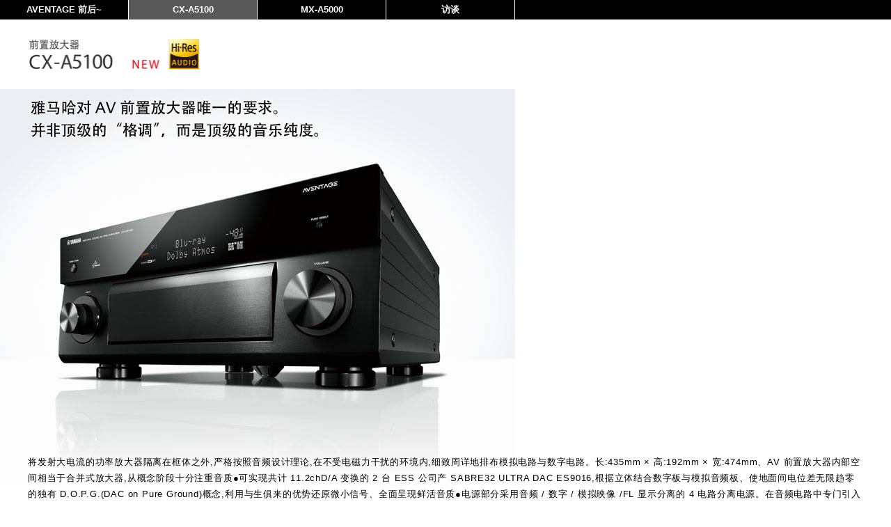

--- FILE ---
content_type: text/html; charset=utf-8
request_url: https://www.yamaha.com.cn/aventage_minisites/cx_a5100
body_size: 9621
content:
<!DOCTYPE html>
<html>
<head>
  <meta http-equiv="Content-Type" content="text/html; charset=utf-8" />
  <title>雅马哈aventage</title>
  <link rel="stylesheet" media="all" href="/assets/application_aventage_minisite-f6fd8a95cc7f60004b97d1f2f83226a7beb9dfa7f86769a9061af03e355d61e9.css" />
  <script src="/assets/application_aventage_minisite-e96d4c96760488af35a28ff21d294b318881ed912710e93bc6325a5fbeb0be27.js"></script>
  
</head>
<body >
  <div id="aventage-contents" class="aventage-cx-a5100">

  <!-- aventage-head // -->
   <div class="aventage-head">
     <ul class="clearfix nav">
       <li class="nav01">
         <a href="../products/audio-visual/aventage/" target="_parent" class="a_hove">AVENTAGE 前后~</a> 
       </li>
       <li class="nav02">
         <a href="../products/audio-visual/aventage/cx_a5100/" target="_parent" style="background: #595959;"class="a_hove">CX-A5100</a> 
       </li>
       <li class="nav03">
        <a href="../products/audio-visual/aventage/mx_a5000/" target="_parent" class="a_hove">MX-A5000</a> 
       </li>
       <li class="nav04">
        <a href="../products/audio-visual/aventage/interview/" target="_parent"  class="a_hove">访谈</a>
       </li>
     </ul>
   </div>

  <!-- // aventageBody -->

  <!-- aventage-body // -->
  <div class="aventage-body">
  	<div class="pl40 pt25">
  		<div class="mb20"><img width="248" alt="AV Preamplifier CX-A5100 - NEW" src="/assets/aventage_minisite/title-dc103e6d579807247486e19bea696c8af70c4a2911859bebfd146f91ce1965b5.gif" /></div>
  		
  	</div>
	<div><img height="572" width="740" alt="雅马哈对 AV 前置放大器的要求" onclick="ceshi()" src="/assets/aventage_minisite/main-b840254cd2523e7ab5728781b301b3b9032a924870e89193feb401a650253f66.jpg" /></div>
  	<div class="pl40 pr40">

  		<div class="mt-55 mb20">
  			<p>将发射大电流的功率放大器隔离在框体之外,严格按照音频设计理论,在不受电磁力干扰的环境内,细致周详地排布模拟电路与数字电路。长:435mm × 高:192mm × 宽:474mm、AV 前置放大器内部空间相当于合并式放大器,从概念阶段十分注重音质●可实现共计 11.2chD/A 变换的 2 台 ESS 公司产 SABRE32 ULTRA DAC ES9016,根据立体结合数字板与模拟音频板、使地面间电位差无限趋零的独有 D.O.P.G.(DAC on Pure Ground)概念,利用与生俱来的优势还原微小信号、全面呈现鲜活音质●电源部分采用音频 / 数字 / 模拟映像 /FL 显示分离的 4 电路分离电源。在音频电路中专门引入定制密闭型 EI核心变压器,以强劲驱动力体现静谧性、丰富信息量与完整音量●通过内置与 ROHM 公司共同研发的高音质电子音量系统、与 RUBYCON 公司合作生产的原创 PML 传感器及高精度低频计时器、可全面提升网络 / USB / Bluetooth<sup>®</sup> 音质的 S/N 新一代雅马哈原创、网络模块等,呈现新、佳的开发成果●这是 1991 年发售世界前后~ AV 放大器的雅马哈对 AV 前置放大器的要求。并非的“外形”,而是唯前后~才能展现的音乐纯度。</p>
  		</div>
  		<div class="mb40">
        <img height="603" width="657" alt="H 型交叉型支架(H)钛" src="/assets/aventage_minisite/fig01-6fbd0c5d22cc79a8b9952b3657eeb7a0ca99038f31c417a7839679533f242362.jpg" />
  			<p class="note pt5 text-right">H 型交叉型支架(H)钛</p>
  		</div>

  		<div class="mb20">
  			<p class="mb20"><img width="600" alt="Cinema DSP HD3 " src="/assets/aventage_minisite/cap01-965c2c00221d0f8a4348f5f0ffeddcf91202c8c0de878507176d2c32a2e47413.gif" /></p>
  			<p class="mb5">
以完全还原空间信息为目标的 3 次元音场创造技术高峰=Cinema DSP HD<sup>3</sup>(HD CUBIC)。CX-A5100 引进 2007 年“DSP-Z11” 开发至今的全新音场算法,首度实现以 Dolby Atmos<sup>®</sup> 为代表的对象式、3D 环绕式的组合播放●32 类环绕程序<img class="bigstar_png" src="/assets/aventage_minisite/bigstar-9a2d136102d8e5a05954cf0bf3836acc8560f5af5945017366efdb19623c6fe6.png" alt="Bigstar" />均适用 3D 模式,形成含高频通道的所有扬声器之间自然音质的串联。经缜密计算的环绕设计,旨在引领用户进入作品世界,呈现难忘的观影体验●内置 3D 环绕可有效提升音质基本性能,完美呈现影音空间。例如,可在实体电影院中自 60多台扬声器独立输出全波段音效的 Dolby Atmos<sup>®</sup>。为使家庭影院中受限的扬声器结构忠实还原特有的移动感与定位感,可准确甄别影音的低频解码功能成为关键。小音量播放时,通过削减低频噪底、扩大覆盖可听频段外超低频的防抖功能、追求高解码功能还原影音密度与开放度、高缜密设计与微调等功能,使 CX-A5100 的表现力登上新的高度●首度内置经长久构思而实现的高精度 64-bit EQ 计算,作为本机专用视听环境佳系统=YPAO。让您忘记音场调节、任意控制视听空间、完全打破限制家庭影院的“无形壁垒”。终结现场感与音质不可兼得的时代。
        </p>
  			<p class="note"><img class="littlestar_png" src="/assets/aventage_minisite/littlestar-6fe2f67bfb441b76de08f1f7e00a3854905189e9b5c6f409a65fe395ebe656e0.png" alt="Littlestar" />除 11ch Stereo 外的全部程序</p>

  		</div>

  		<div class="clearfix col-2 mb10">
  			<div class="col-2-left">
  				<a href="javascript:void(0);" class="popup-link thickbox yt" onclick="ifram_parent(this)">
            <img width="308" height="277" class="fa" src="/assets/aventage_minisite/fig02-c0960b60961ccbbe453c0d52a884871434f378b80c67959572d0063e03a59723.jpg" alt="Fig02" />
  					<span><img width="17" height="17" src="/assets/aventage_minisite/ico-zoom-ddf36d510aa73e9d27b70e69606908d7e2ac4b10f82e97012e3f8cb7f39b9983.png" alt="Ico zoom" /></span>
  				</a>
  				<p class="note pt5 text-right">Cinema DSP HD<sup>3</sup> 音场概念图</p>
  			</div>
  			<div class="col-2-right">
  				<a href="javascript:void(0);" class="popup-link thickbox yt" onclick="ifram_parent(this)">
            <img width="308" height="277" class="fa" src="/assets/aventage_minisite/fig03-b21e00c4cccbc6a33b6b646724f4a7175948a8d6083057298c6691e9b93e3f55.jpg" alt="Fig03" />
  					<span><img width="17" height="17" src="/assets/aventage_minisite/ico-zoom-ddf36d510aa73e9d27b70e69606908d7e2ac4b10f82e97012e3f8cb7f39b9983.png" alt="Ico zoom" /></span>
  				</a>
  				<p class="note pt5 text-right">可提升信号处理能力的 DSP 影院设备组</p>
  			</div>
  		</div>

  		<div class="mb30">
  			<img width="657" height="603" src="/assets/aventage_minisite/fig04-ec93ea0b18c15e5e487f91cc8c1a95dbba78f710a749764e02da17d8990228dd.jpg" alt="Fig04" />
  			<p class="note pt5 text-right">各 11.2chXLR 端子与 RCA 端子音频输出</p>
  		</div>

  		<div class="mb30">
  			<p class="mb5">■ 家庭影院 DSP 程序</p>
  			<p class="pa5 mb5 bg-glay">< 适合于音乐的声场程序 - 古典 ></p>
  			<p class="mb15">Hall in Munich A、Hall in Munich B、Hall in Frankfurt、Hall in Stuttgart、Hall in Vienna、Hall in Amsterdam、Hall in USA A、Hall in USA B、Church in Tokyo、Church in Freiburg、Church in Royaumont、Chamber</p>

  			<p class="pa5 mb5 bg-glay">< 适合于音乐的声场程序 - 现场 / 俱乐部 ></p>
  			<p class="mb15">Village Gate、Village Vanguard、Warehouse Loft、The Roxy Theatre、Cellar Club、The Bottom Line、Arena</p>

  			<p class="pa5 mb5 bg-glay">< 适合于电影的声场程序 ></p>
  			<p class="mb15">Standard、Spectacle、Sci-Fi、Adventure、Drama、Mono Movie</p>

  			<p class="pa5 mb5 bg-glay">< 适合于娱乐项目的声场程序 ></p>
  			<p class="mb15">Sports、Roleplaying Game、Music Video、Action Game、Pavilion、Disco、Recital/Opera</p>

  			<p class="pa5 mb5 bg-glay">< 适合于音乐的声场程序 - 立体声 ></p>
  			<p class="mb15">11ch Stereo</p>
  		</div>

  		<div>
  			<p><img width="656" height="57" src="/assets/aventage_minisite/cap08-816a149577c5e23237781204ce4debbf92f4b71f33bd363698bd4d9d92d76b4a.gif" alt="Cap08" /></p>
  			<div class="clearfix col-2 mb20">
  				<div class="col-2-left-l">
  					<p class="mb5"><span class="text-green">Dolby Atmos<sup>®</sup>&DTS:X 对应解码器:</span> 采用杜比实验室开发的 Dolby Atmos<sup>®</sup> 与 DTS 公司开发的 DTS:X<img class="bigstar_png" src="/assets/aventage_minisite/bigstar-9a2d136102d8e5a05954cf0bf3836acc8560f5af5945017366efdb19623c6fe6.png" alt="Bigstar" />等两大新 3D 环绕。现场扬声器可从安装在前侧扬声器上方墙上的“前侧扬声器”、 安装在顶部的顶部扬声器及安装在地面扬声器中的“杜比扬声器”中选择,支持 5.1.2ch、5.1.4ch、7.1.2ch、7.1.4ch 所有扬 声器结构。</p>
  					<p class="note"><img class="littlestar_png" src="/assets/aventage_minisite/littlestar-6fe2f67bfb441b76de08f1f7e00a3854905189e9b5c6f409a65fe395ebe656e0.png" alt="Littlestar" />可有效应对固件更新。</p>
  				</div>
  				<div class="col-2-right-s">
  					<a href="javascript:void(0);" class="popup-link thickbox yt" onclick="ifram_parent(this)">
              <img width="270" height="151" src="/assets/aventage_minisite/fig05-9e8cd712317082ca6cfea8b0468eb30b01e8abf030926af80b56da98543855b5.jpg" alt="Fig05" />
  						<span><img width="17" height="17" src="/assets/aventage_minisite/ico-zoom-ddf36d510aa73e9d27b70e69606908d7e2ac4b10f82e97012e3f8cb7f39b9983.png" alt="Ico zoom" /></span>
	  				</a>
  					<p class="note text-right">“前侧扬声器”安装图例</p>
  				</div>
  			</div>

  			<p class="mb5"><span class="text-green">结合 Cinema DSP HD<sup>3</sup> 与 3D 环绕式功能,首度呈现不同凡响的观影效果:</span> 采用前侧 / 现场大 11.2ch 扬声器结构、以完美呈现声波起伏等各方位信息为目标、可制造 3 次元立体音场的 Cinema DSP HD<sup>3</sup>。本机采用以对象式音频为前提的全新声波算法与高速大容量信号处理方式,首度实现 Cinema DSP HD<sup>3</sup> 环绕程序与 3D 环绕的完美结合。环绕程序内置含 Cinema DSP HD<sup>3</sup> 专用程序在内的 33 类完整程序。若同时使用可在空间上方形成虚拟现场扬声器效果的虚拟功能<img class="bigstar_png" src="/assets/aventage_minisite/bigstar-9a2d136102d8e5a05954cf0bf3836acc8560f5af5945017366efdb19623c6fe6.png" alt="Bigstar" />,7.2ch 扬声器结构大可实现相当于 11.2ch 的 Cinema DSP HD<sup>3</sup> 的播放效果。</p>
			<p class="mb20 note"><img class="littlestar_png" src="/assets/aventage_minisite/littlestar-6fe2f67bfb441b76de08f1f7e00a3854905189e9b5c6f409a65fe395ebe656e0.png" alt="Littlestar" />Dolby Atmos<sup>®</sup> 与 DTS:X 信号无法虚拟播放。</p>
  			<p class="mb5"><span class="text-green">内置高精密 64bit EQ 的特殊 YPAO:</span> 内置高精密 64bit EQ,可全面提升音质的本机专用佳视听环绕系统“YPAO”(Yamaha Parametric Room Acoustic Organizer)。使用后可有效控制初期反射音,将视听环境调整至佳的“YPAO-R.S.C.<img class="bigstar_png" src="/assets/aventage_minisite/bigstar-9a2d136102d8e5a05954cf0bf3836acc8560f5af5945017366efdb19623c6fe6.png" alt="Bigstar" />”,根据音量控制播放频率特性形成单一听感的“YPAO Volume”、可自动检测各扬声器距离与角度、现场扬声器高度,对音场空间进行立体修正的“YPAO 3D 测量”等综合测定、修正过程,有效克服易受扬声器位置、规格、室内环境等因素影响的 3D 环绕播放难题。独有的 64bit 处理环绕音质可自然、清晰地实现修正功能,在保持音质稳定的前提下,全面发挥新一代视听环境改善效果。</p>
			<p class="mb20 note"><img class="littlestar_png" src="/assets/aventage_minisite/littlestar-6fe2f67bfb441b76de08f1f7e00a3854905189e9b5c6f409a65fe395ebe656e0.png" alt="Littlestar" />R.S.C.＝Reflected Sound Control</p>
  			<p class="mb20"><span class="text-green">4 电路分离电源:</span> 除采用 4 电路分离结构,排除音频 / 数字 / 模拟影像 /FL 显示电路各自的专用电源防止相互干扰外,还使用定制密闭型 EI 核心变压器作为 100% 音频电路,进一步提升完全工作模式的 S/N 感。稳定支持音质信息、精度与强劲驱动力。</p>
  			<p class="mb20"><span class="text-green">使用全新原创元件微调:</span> 使用小音量可进一步削减低音域噪音的高音质电子音量系统(与 ROHM 公司共同研发)、可使图像解析感、密度感、开放感高度平衡的专用 PML 传感器(与 RUBYCON 公司共同研发)等全新原创元件进行微调。与CX-A5000 相比,可调控低音域轮廓与真实感的超低跳动 PLL 电路(去除特性选择式), 可将效果扩大至大 4 个八度音阶以下的音频频带之外,呈现更稳定、更丰富的音质享受。</p>
  			<p class="mb20"><span class="text-green">高音质网络音频:</span> 支持 DSD 5.6MHz、WAV/FLAC/AIFF 192kHz/24bit、Apple Lossless 96kHz/24bit。内置高精度低频计时器,可全面提升网络 /USB/Bluetooth<sup>®</sup>播放时 S/N 效果的新一代雅马哈原创网络模块,忠实呈现高分辨率音源细微的音质区别。也支持 vTuner 书签和自动播放。</p>
  			<p class="mb20"><span class="text-green">高分辨率、音乐增强:</span> 非压缩(CD/WAV/AIFF)或可逆压缩(FLAC/Apple Lossless)音质大可进行 96kHz/32bit 分解处理。以高分辨率音源的现场效果完美呈现已有音频源。</p>

  		</div>

    	<div class="clearfix col-2 mb10">
  			<div class="col-2-left">
  				<a href="javascript:void(0);" class="popup-link thickbox yt" onclick="ifram_parent(this)">
            <img width="308" height="208" class="fa" src="/assets/aventage_minisite/fig06-5af37fe18a2d2df873deb8c60d87374e665c8b472577a5ddc7008b02e12be59e.jpg" alt="Fig06" />
  					<span><img width="17" height="17" src="/assets/aventage_minisite/ico-zoom-ddf36d510aa73e9d27b70e69606908d7e2ac4b10f82e97012e3f8cb7f39b9983.png" alt="Ico zoom" /></span>
  				</a>
  				<p class="note pt5 text-right">YPAO 3D 测定话筒(附件)</p>
  			</div>
  			<div class="col-2-right">
  				<a href="javascript:void(0);" class="popup-link thickbox yt" onclick="ifram_parent(this)">
            <img width="308" height="208" class="fa" src="/assets/aventage_minisite/fig07-c2ba9f12d767b6bb7edc1df04de4a4ae452287c9e8db826cbc6eaf12882c06e7.jpg" alt="Fig07" />
  					<span><img width="17" height="17" src="/assets/aventage_minisite/ico-zoom-ddf36d510aa73e9d27b70e69606908d7e2ac4b10f82e97012e3f8cb7f39b9983.png" alt="Ico zoom" /></span>
  				</a>
  				<p class="note pt5 text-right">ESS"ESS SABRE<sup>32</sup> Ultra DAC"（ES9016）</p>
  			</div>
  		</div>

    	<div class="clearfix col-2 mb30">
  			<div class="col-2-left">
  				<a href="javascript:void(0);" class="popup-link thickbox yt" onclick="ifram_parent(this)">
            <img width="308" height="208" class="fa" src="/assets/aventage_minisite/fig08-98ec04c88dc89ab9e66a592a8279c9582001809fca25b19246ffd98564f0251e.jpg" alt="Fig08" />
  					<span><img width="17" height="17" src="/assets/aventage_minisite/ico-zoom-ddf36d510aa73e9d27b70e69606908d7e2ac4b10f82e97012e3f8cb7f39b9983.png" alt="Ico zoom" /></span>
  				</a>
  				<p class="note pt5 text-right">定制密闭型 EI 核心变压器</p>
  			</div>
  			<div class="col-2-right">
  				<a href="javascript:void(0);" class="popup-link thickbox yt" onclick="ifram_parent(this)">
            <img width="308" height="208" class="fa" src="/assets/aventage_minisite/fig09-ef9b926453c21e55dec9adeae84f69a70237ee56acd354d8167c2e0bc8a82729.jpg" alt="Fig09" />
  					<span><img width="17" height="17" src="/assets/aventage_minisite/ico-zoom-ddf36d510aa73e9d27b70e69606908d7e2ac4b10f82e97012e3f8cb7f39b9983.png" alt="Ico zoom" /></span>
  				</a>
  				<p class="note pt5 text-right">发挥稳定驱动力与高品质 S/N<br>采用独立供电方式的 11.2ch 平衡输出基板</p>
  			</div>
  		</div>

  		<div class="mb40">
        <img width="670" height="382" src="/assets/aventage_minisite/fig10-f345da5e7ab263b5684f96b4635bd665c2a6d0edfec3144acc3727d3bbc4578a.jpg" alt="Fig10" />
  		</div>

  		<div class="mb15">
  			<p class="mb10 mb10_es">完全支持智能手机 / 平板电脑的应用程序 “AV CONTROLLER”</p>
  			<p>CX-A5100 完全支持雅马哈 AV 接收器的应用程序“AV CONTROLLER”,除将智能手机 / 平板电脑作为遥控器调节音量、输入指令、选择声波程序等基本操作外,可通过指尖轻触和滑动等方式自由调整 DSP 影院的音场效果,令人惊喜。同时内置可简便、高质输出网络高分辨率音源、音乐图书馆终端等的音乐播放功能。活用独有的网络音频技术。</p>
  		</div>

  		<div class="col-3 clearfix mb40">
  			<div class="col-3-single">
  				<a href="javascript:void(0);" class="popup-link slide-plus thickbox yt" onclick="ifram_parent(this)">
            <img width="213" height="156" class="fa" src="/assets/aventage_minisite/fig11-76a46bfe73d280813e586758d129942bf0d1d2c7e8ebd41fd22e70d6ec61f32f.jpg" alt="Fig11" />
  					<span><img width="17" height="17" src="/assets/aventage_minisite/ico-zoom-ddf36d510aa73e9d27b70e69606908d7e2ac4b10f82e97012e3f8cb7f39b9983.png" alt="Ico zoom" /></span>
  				</a>
  			</div>
  			<div class="col-3-single">
  				<a href="javascript:void(0);" class="popup-link slide-plus thickbox yt" onclick="ifram_parent(this)">
            <img width="213" height="156" class="fa" src="/assets/aventage_minisite/fig13-9143d05678c3d8d10556a0e342f879da87c0edddfb46b61a978f5e74f2e1699d.jpg" alt="Fig13" />
  					<span><img width="17" height="17" src="/assets/aventage_minisite/ico-zoom-ddf36d510aa73e9d27b70e69606908d7e2ac4b10f82e97012e3f8cb7f39b9983.png" alt="Ico zoom" /></span>
  				</a>
  			</div>
  			<div class="col-3-single">
  				<a href="javascript:void(0);" class="popup-link slide-plus thickbox yt" onclick="ifram_parent(this)">
            <img width="213" height="156" class="fa" src="/assets/aventage_minisite/fig14-f620327b7ad5296e232c247bf9404a2e806495225bee2c6b13f89089ea454292.jpg" alt="Fig14" />
  					<span><img width="17" height="17" src="/assets/aventage_minisite/ico-zoom-ddf36d510aa73e9d27b70e69606908d7e2ac4b10f82e97012e3f8cb7f39b9983.png" alt="Ico zoom" /></span>
  				</a>
  			</div>
  		</div>

  		<div class="app-head border-top clearfix mb15">
  			<p class="app-head-cap"><img width="300" alt="[日语智能手机 / 平板电脑应用程序]" src="/assets/aventage_minisite/cap10_new-7118416f8752f8536134f3f0d7c835d282409f3f51f1c93f71448cdd563e69f6.gif" /></p>
  			<p class="app-head-apple"><img width="140" height="40" alt="pp Store" src="/assets/aventage_minisite/ban-appstore-9401f8c40125da400e891241c7e056312dad5052abb5ef70346c4d32a6940036.gif" /></p>
  			<p class="app-head-google"><img width="117" height="40" alt="Google Play" src="/assets/aventage_minisite/ban-googleplay-ef41bdc148d07e0ab69e8d4c2e1680e3c5e2cf65d4adda18bde58b055fed59f6.gif" /></p>
  		</div>

  		<p class="mb5">进入演示模式<img class="bigstar_png" src="/assets/aventage_minisite/bigstar-9a2d136102d8e5a05954cf0bf3836acc8560f5af5945017366efdb19623c6fe6.png" alt="Bigstar" />,感受操作简洁的雅马哈 AV 接收器应用程序“AV CONTROLLER”。在智能手机或平板电脑中下载应用程序后,即可体验。</p>
  		<p class="note mb15"><img class="littlestar_png" src="/assets/aventage_minisite/littlestar-6fe2f67bfb441b76de08f1f7e00a3854905189e9b5c6f409a65fe395ebe656e0.png" alt="Littlestar" />“AV CONTROLLER” 演示模式为应用功能之一。在演示模式中无法进行实际操作。<br>支持iOS 6.0 以上版本的iPod touch(3代以上)/iPhone(3GS以上)/iPad、Android OS 2.1以上版本的Android终端。<br>
iOS 版可以从 App Store 上、Android 版可以从 Google Play 上免费下载应用程序。使用本款应用程序时,需完成操作对象 AV 放大器与无线 LAN 路由器间的有线连接。</p>
  		<p>● 下载链接</p>
      <!-- <img src="images/cap11.gif" alt="ダウンロードはこちら" height="13" width="140"> -->
  		<p class="pb5 border-btm mb40">
  			<a href="https://itunes.apple.com/cn/app/av-controller/id418512183?mt=8" target="_blank"><img width="274" height="30" class="fa" alt="iPhone/iPod touch/iPad" src="/assets/aventage_minisite/btn-iphone-f965364d7c02407f16127c3395ecd01df0bbb2d9334b8ae9ec65039d89b2d0d4.gif" /></a>
  			&nbsp;&nbsp;&nbsp;&nbsp;&nbsp;&nbsp;&nbsp;&nbsp;&nbsp;
  			<a href="https://play.google.com/store/apps/details?id=com.yamaha.av.avcontroller" target="_blank"><img width="273" height="30" class="fa" alt="Android" src="/assets/aventage_minisite/btn-android-d3bf26111709d5f68319841b7e9670a9416fd5bcf923b2ed6c9048b79566df84.gif" /></a>
  		</p>

  		<p class="pt5 pb5 mb10 border-top border-btm">CX-A5100 其他特点、功能</p>
      <!-- <img src="images/cap13.gif" height="11" width="158" alt="CX-A5100の特長・機能"> -->
  		<div class="clearfix col-2 mb30">
  			<div class="col-2-left">
  				<p class="indent">■H 型交叉型支架 & 双层底面结构,可发挥优越机械强度的抗振型、高强度底架</p>
  				<p class="indent">■提升安装稳定性,有效分散共振。基于抗共振技术<第 5 根支架></p>
  				<p class="indent">■内置2台ESS公司产的 32bitDAC=SABRE32 Ultra DACES9016 专用 11.2ch</p>
  				<p class="indent">■可选择滚降 / 缓降 / 短潜数字过滤功能</p>
  				<p class="indent">■可根据信号精度或用户偏好,选择 3 类除跳功能的超低跳动 PLL 电路</p>
  				<p class="indent">■内置采用 NEUTRIK 公司产镀金规格 XLR 端子的11.2ch 平衡输出 /2ch 平衡输入系统</p>
  			</div>
  			<div class="col-2-right">
  				<p class="indent">■ 支持 HDCP2.2、HDR 传输<img class="bigstar_png" src="/assets/aventage_minisite/bigstar-9a2d136102d8e5a05954cf0bf3836acc8560f5af5945017366efdb19623c6fe6.png" alt="Bigstar" />1、4K/60p 4:4:4 影像信号 7 输入<img class="bigstar_png" src="/assets/aventage_minisite/bigstar-9a2d136102d8e5a05954cf0bf3836acc8560f5af5945017366efdb19623c6fe6.png" alt="Bigstar" />2/2 输出的 HDMI 端子<br><span class="note"><img class="littlestar_png" src="/assets/aventage_minisite/littlestar-6fe2f67bfb441b76de08f1f7e00a3854905189e9b5c6f409a65fe395ebe656e0.png" alt="Littlestar" />1:预计支持固件更新。<br><img class="littlestar_png" src="/assets/aventage_minisite/littlestar-6fe2f67bfb441b76de08f1f7e00a3854905189e9b5c6f409a65fe395ebe656e0.png" alt="Littlestar" />2:其他、前侧可安装输入设备 1。</span></p>
  				<p class="indent">■ 可在其他房间继续收看电影、收听音乐的 HDMI 对应推进区开关</p>
  				<p class="indent">■ 除可连接家庭网络无线 LAN 的 Wi-Fi 外,内置可在无 LAN 环境下工作的 Wireless Direct 系统</p>
  				<p class="indent">■ 支持家庭内部多设备音乐共享新功能=MusicCast<img class="bigstar_png" src="/assets/aventage_minisite/bigstar-9a2d136102d8e5a05954cf0bf3836acc8560f5af5945017366efdb19623c6fe6.png" alt="Bigstar" />(多房间音响系统)<br><span class="note"><img class="littlestar_png" src="/assets/aventage_minisite/littlestar-6fe2f67bfb441b76de08f1f7e00a3854905189e9b5c6f409a65fe395ebe656e0.png" alt="Littlestar" />支持固件更新。</span></p>
  				<p class="indent">■ 内置可强化音质、享受丰富音乐的 AAC Bluetooth<sup>®</sup>音频功能</p>
  				<p class="indent">■ 预先设定宽频 FM/AM 调谐器,可接收 AM、受灾对策 FM 等 40 路信号</p>
  			</div>


  		</div>

  		<div class="clearfix col-2 mb10">
  			<div class="col-2-left text-center">
          <img width="285" height="139" src="/assets/aventage_minisite/fig15-7ad2cd4db65ecd5fa09e6bd04d09cb57a9034944f3f93ca7b63a82c8cc9f78f6.jpg" alt="Fig15" />
  				<p class="note pt5 text-center">(G)金</p>
  			</div>
  			<div class="col-2-right text-center">
          <img width="285" height="139" src="/assets/aventage_minisite/fig16-e6f18667aba5029404b2875ed8831b8b9303f14a25fde8012d7e9cd32d0add8b.jpg" alt="Fig16" />
  				<p class="note pt5 text-center">(B)黑</p>
  			</div>
  		</div>
	
  		<div class="clearfix col-2 mb40">
  			<div class="col-2-left text-right">
          <img width="260" height="32" alt="AV Preamplifier CX-A5100" src="/assets/aventage_minisite/name-335ccce38d2e5a0ca4b2d38e584cb0260a6bdea0a770d4f0a8b7887c4229989a.gif" />
  			</div>
  			<div class="col-2-right">
  				<a href="https://www.yamaha.com.cn/products/show/1490" target="_blank">
          <img width="273" height="26" class="fa" alt="详情请参照产品说明页面" src="/assets/aventage_minisite/btn-more-a82244a3602a642b3188eacbd188ceba07386d68fbc452845898a64a63bc15b2.gif" /></a>
  			</div>
  		</div>
  	</div>
  </div>
  <!-- // aventageBody -->
  <!-- aventage-foot-nav // -->
  <div class="aventage-foot-nav pl65 pr65 mb40">
    <ul class=" clearfix" style="margin-left:23px;">
      <li class="item00"><span>|</span><a href="../products/audio-visual/aventage/" target="_parent" style="margin-left: 15px;">AVENTAGE 前后~</a></li>
      <li class="item00"><span>|</span><a href="../products/audio-visual/aventage/cx_a5100/" target="_parent" style="margin-left: 43px;color: #C1BEBE;">CX-A5100</a></li>
      <li class="item00"><span>|</span><a href="../products/audio-visual/aventage/mx_a5000/" target="_parent" style="margin-left: 41px;">MX-A5000</a></li>
      <li class="item00"><span>|</span><a href="../products/audio-visual/aventage/interview/" target="_parent" style="margin-left: 50px;margin-right: 50px;">访谈</a><span>|</span></li>
    </ul>
  </div>
  <!-- // aventage-foot-nav -->

  <!-- // ThickBox -->

</div>
<script type="text/javascript">
  function ifram_parent(obj){
    var parent_url = $(obj).children("img").attr("src");
    if (parent_url.indexOf("fig02") > -1) {
      var split_p = parent_url.split("fig02");
      parent_url = split_p[0]+"fig02_mb"+split_p[1];
    };
    var parent_content = $(obj).next().html();
    window.parent.tb_show_img(parent_url,parent_content);
  }
</script>


</body>
</html>


--- FILE ---
content_type: text/css
request_url: https://www.yamaha.com.cn/assets/application_aventage_minisite-f6fd8a95cc7f60004b97d1f2f83226a7beb9dfa7f86769a9061af03e355d61e9.css
body_size: 1432
content:
*{margin:0;padding:0}ol,ul{list-style:none}body{font-size:0.8em}.bigstar_png{margin-left:2px;width:9px;margin-bottom:1px;margin-right:1px}.littlestar_png{margin-left:2px;width:7px;margin-bottom:1px;margin-right:1px}#aventage-contents{font-family:Arial,宋体, Helvetica, sans-serif;line-height:1.8}#aventage-contents .fa{transition:0.25s}#aventage-contents .fa:hover{opacity:0.75}.kome_png{width:6px;margin-bottom:4px}.a_hove{text-align:center;margin:0 auto;display:block;width:184px;height:28px;color:white;font-size:13px;line-height:28px;text-decoration:none;transition:0.25s;border-right:1px solid white;font-family:"Open Sans",Helvetica,Arial,sans-serif;font-weight:bold}.a_hove:hover{background:#595959}.aventage-head{background:#000;height:28px;overflow:hidden;margin-bottom:1px}.aventage-head li{float:left;line-height:1;font-size:1%;margin:0;padding:0}.aventage-head li a span:hover,.aventage-top li.nav01 span,.aventage-cx-a5100 li.nav02 span,.aventage-mx-a5000 li.nav03 span,.aventage-interview li.nav04 span{background:#595959}.aventage-head li span{display:block;transition:0.25s}.aventage-body{letter-spacing:0.8px}.aventage-body .pa5{padding:5px}.aventage-body .pt5{padding-top:5px}.aventage-body .pt25{padding-top:25px}.aventage-body .pb5{padding-bottom:5px}.aventage-body .pl40{padding-left:40px}.aventage-body .pl65{padding-left:65px}.aventage-body .pl90{padding-left:90px}.aventage-body .pr40{padding-right:40px}.aventage-body .pr65{padding-right:65px}.aventage-body .mb0{margin-bottom:0}.aventage-body .mb5{margin-bottom:5px}.aventage-body .mb10{margin-bottom:10px}.mb10_es{font-size:22px;margin:10px auto;text-align:center}.aventage-body .mb15{margin-bottom:15px}.aventage-body .mb20{margin-bottom:20px}.aventage-body .mb25{margin-bottom:25px}.aventage-body .mb30{margin-bottom:30px}.aventage-body .mb40{margin-bottom:40px}.aventage-body .mt-55{margin-top:-55px}.aventage-body .note{font-size:85%;line-height:1.4}.aventage-body .font-size-small{font-size:80%;letter-spacing:0px;line-height:1.4}.aventage-body .font-size-large{font-size:120%}.aventage-body .text-right{text-align:right}.aventage-body .text-center{text-align:center}.aventage-body .popup-link{display:block;position:relative}.aventage-body .popup-link span{position:absolute;right:10px;bottom:10px}.aventage-body .popup-link.slide-plus span{right:-3px;bottom:-3px}.aventage-body .bg-glay{background:#a6a6a6}.bg-glay{color:white}.aventage-body .col-2{width:100%}.aventage-body .col-2 .col-2-left{float:left;width:308px}.aventage-body .col-2 .col-2-left-l{float:left;width:370px}.aventage-body .col-2 .col-2-right{float:right;width:308px}.aventage-body .col-2 .col-2-right-s{float:right;width:270px}.aventage-body .col-3{margin-left:-3px;margin-right:-3px}.aventage-body .col-3 .col-3-single{float:left;margin-left:3px;margin-right:3px}.aventage-body .text-green{color:#006470}.aventage-body .text-bold{font-weight:bolder}.aventage-body .app-head{width:100%;padding-top:13px}.aventage-body .app-head p{float:left}.aventage-body .app-head .app-head-cap{width:395px}.aventage-body .app-head .app-head-apple{width:148px}.aventage-body .app-head .app-head-google{width:117px}.aventage-body .border-btm{border-bottom:1px solid #7F7F7F}.aventage-body .border-top{border-top:1px solid #7F7F7F}.aventage-body .indent{padding-left:1em;text-indent:-1em}.aventage-foot-nav.mb40{margin-bottom:40px}.aventage-foot-nav.pl65{padding-left:65px}.aventage-foot-nav.pr65{padding-right:65px}.aventage-foot-nav li{transition:0.25s;float:left;width:146px;height:28px;line-height:28px}.aventage-foot-nav li a{transition:0.25s;text-align:center;text-decoration:none;color:#000000;font-size:12px;font-family:"Microsoft YaHei" !important}.aventage-foot-nav li a:hover{color:#C1BEBE}.aventage-foot{background:#E5E5E5;padding:7px 0;margin-bottom:50px}.aventage-foot li{float:left;margin-left:7px}#aventage-contents .for-zoom{display:none}#TB_window .zoom-box-in div,#TB_window .zoom-box-in p{width:650px;margin-right:auto;margin-left:auto}#TB_window .zoom-box-in div{margin-top:15px}#TB_window .zoom-box-in p{text-align:right;font-size:85%}#TB_title{background:#fff !important}.aventage-top .carousel-wrap{height:365px;overflow:hidden;background:#000}.aventage-top .carousel p{float:left;position:relative}.aventage-top .carousel-wrap .carousel-next{position:absolute;right:1px;top:1px;width:50px;height:365px;cursor:pointer;z-index:1}.aventage-top .carousel-wrap .carousel-next img{width:50px;height:365px}.aventage-interview .interview-2-col .fig{width:175px;float:right;margin-left:15px;margin-bottom:5px;padding-top:5px}.aventage-interview .interview-2-col .text{float:left;width:460px}.aventage-interview .interview-2-col{margin-bottom:40px}.aventage-interview .interview-2-col dl.clearfix{display:block}.aventage-interview .interview-2-col dl.clearfix dt{float:left;width:50px;letter-spacing:0.25em;font-weight:bolder}.aventage-interview .interview-2-col dl.col-interviewer dt{padding-top:5px}.aventage-interview .interview-2-col dl.clearfix dd{padding-left:50px}.clearfix:after{content:".";display:block;height:0px;clear:both;visibility:hidden;line-height:0}.clearfix{display:inline-block}* html .clearfix{zoom:1}
